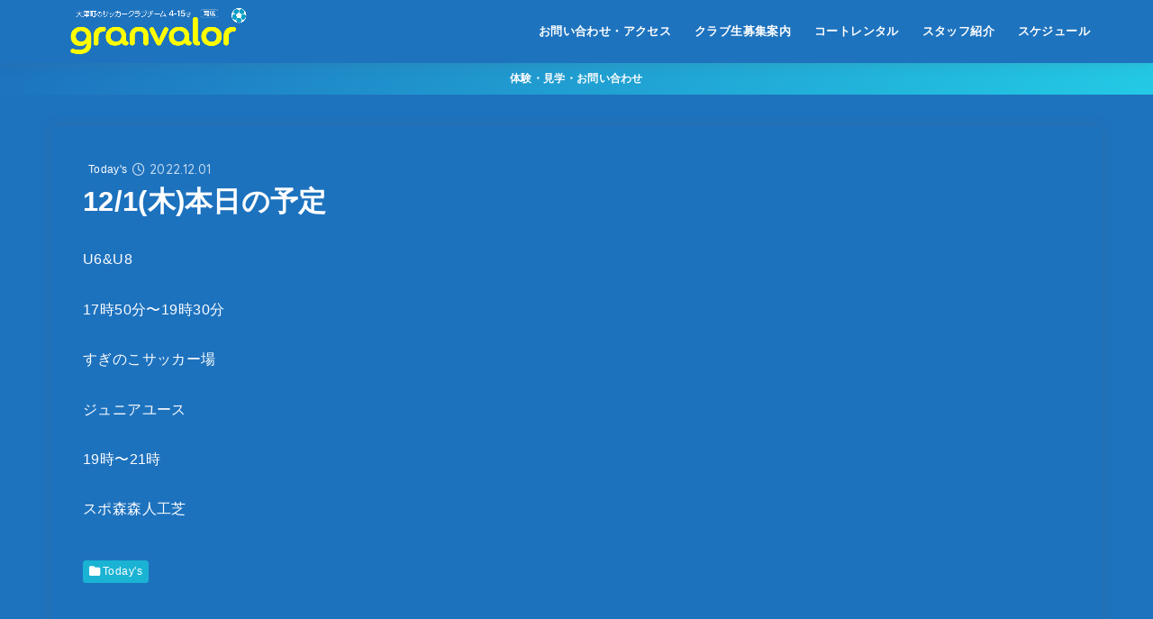

--- FILE ---
content_type: text/css
request_url: https://granvalor.jp/wp-content/plugins/liquid-blocks/css/block.css?ver=1.3.2
body_size: 1540
content:
@charset "utf-8";
/*
Author: LIQUID DESIGN Ltd.
Author URI: https://lqd.jp/wp/
*/

/* patterns */
p.has-background {
    padding: 1rem 2rem;
}
.is-style-d-inline-block {
    display: inline-block;
}
.is-style-w-25 {
    width: 25%;
}
.is-style-w-50 {
    width: 50%;
}
.is-style-w-75 {
    width: 75%;
}
.is-style-right {
    margin-left: auto;
    margin-right: 0;
}
.is-style-rounded, .is-style-rounded img {
    border-radius: .25rem;
}
.is-style-rounded-circle, .is-style-rounded-circle img {
    border-radius: 50%;
}
.is-style-shadow {
    box-shadow: 0 .5rem 1rem rgba(0,0,0,.15);
}
.is-style-shadow figcaption {
    padding-bottom: .5em;
    text-align: center;
}

.is-style-overlay {
    display: block;
    position: relative;
    z-index: 20;
}
.is-style-overlay.wp-block-button {
    margin-top: -8rem;
    margin-bottom: 6rem;
}

.is-style-heapup {
    position: relative;
    z-index: 20;
    line-height: 1.2;
    padding: 2rem;
    width: 85%;
    margin-top: -5rem;
    margin-right: auto;
    margin-bottom: 2rem;
    margin-left: auto;
    box-shadow: 0 -0.5rem 1rem 0 rgba(0,0,0,.15);
}
.is-style-heapup span {
    border: 0 none;
    padding: 0;
    margin: 0;
}

.is-style-non-grid-left {
    width: 85%;
    margin-left: 0;
    margin-right: auto;
}
.is-style-non-grid-right {
    width: 85%;
    margin-left: auto;
    margin-right: 0;
}

.is-style-upper {
    z-index: 2;
}
.is-style-liquid:not(.is-style-rounded), .is-style-liquid:not(.is-style-rounded) img {
    border-radius: 60% 50% 50% 60% / 70% 40% 70% 40%;
}
.is-style-liquid-2:not(.is-style-rounded), .is-style-liquid-2:not(.is-style-rounded) img {
    border-radius: 70% 40% 40% 70% / 60% 50% 60% 50%;
}
.is-style-liquid-3:not(.is-style-rounded), .is-style-liquid-3:not(.is-style-rounded) img {
    border-radius: 90% 60% 80% 70%;
}
.is-style-liquid-big:not(.is-style-rounded), .is-style-liquid-big:not(.is-style-rounded) img {
    max-width: 120%;
    border-radius: 50% 70% 70% 50% / 40% 50% 60% 70%;
}
.is-style-liquid-big-2:not(.is-style-rounded), .is-style-liquid-big-2:not(.is-style-rounded) img {
    border-radius: 60% 40% 50% 40% / 50% 40% 50% 40%;
}
.is-style-liquid-big-2:not(.is-style-rounded) img {
    margin-left: -20%;
    max-width: 120%;
}
@media (max-width: 599px){
    .wp-block-cover .is-style-w-25,
    .wp-block-cover .is-style-w-50,
    .wp-block-cover .is-style-w-75,
    .is-style-heapup {
        font-size: large;
    }
    .is-style-liquid-big, .is-style-liquid-big img,
    .is-style-liquid-big-2, .is-style-liquid-big-2 img {
        z-index: 0;
        margin-left: 0;
        max-width: 100%;
    }
}

/* slider */
.swiper-wrapper a, .swiper-wrapper a:hover {
    text-decoration: none !important;
}
.swiper-container {
    width: 100%;
}
.swiper-pagination {
    position: absolute;
    left: 0;
    width: 100%;
    text-align: center;
}
.notOverlay + .swiper-pagination {
    position: relative;
    bottom: 0 !important;
}
.swiper-pagination-bullet {
    background-color: #333;
}
.swiper-button-next,
.swiper-button-prev {
    color: #fff;
    top: 0;
    bottom: 0;
    margin: auto;
    width: 30px;
    height: 30px;
    position: absolute;
    z-index: 10;
    text-shadow: 1px 1px 5px #00000080;
}
.swiper-button-next:after,
.swiper-button-prev:after {
    font-size: 30px;
}
.swiper-slide {
    position: relative;
}
.swiper-slide > a {
    display: block;
    line-height: 0;
}
.swiper-slide img {
    width: 100%;
    height: auto;
}
.swiper-slide-container {
    position: absolute;
    z-index: 10;
    top: 0;
    left: 0;
    align-items: start;
    padding: 0 4rem;
    margin: auto;
    width: 100%;
    height: 100%;
    display: flex;
    justify-content: center;
    flex-direction: column;
}
.notOverlay .swiper-slide-container {
    position: static;
    padding: 0;
}
.swiper-slide-text, .swiper-slide-btn {
    font-size: x-large;
    display: inline-block;
    line-height: 1.3;
}
.swiper-slide-text {
    margin-bottom: 1rem;
}
.swiper-slide-btn {
    top: auto;
    bottom: 2rem;
    padding: .5rem 1rem;
    border-radius: 5px;
    border: 1px solid transparent;
}

.swiper-slide-text[style*="text-align: cente"],
.swiper-slide-btn[style*="text-align: cente"] {
    margin-left: auto;
    margin-right: auto;
}
.swiper-slide-text[style*="text-align: right"],
.swiper-slide-btn[style*="text-align: right"] {
    margin-left: auto;
}
@media (max-width: 599px) {
    .swiper-slide-container {
        padding: 0 1rem;
    }
    .swiper-slide-text, .swiper-slide-btn {
        font-size: clamp(0rem, 5vw, 3rem) !important;
    }
    .swiper-button-next, .swiper-button-prev {
        width: 15px;
        height: 15px;
    }
    .swiper-button-next {
        right: 0;
    }
    .swiper-button-prev {
        left: 0;
    }
    .swiper-button-next:after, .swiper-button-prev:after {
        font-size: 15px;
    }
}

/* card */
.wp-block-liquid-card {
    border: 1px solid #00000080;
    border-radius: 10px 10px 0 0;
    overflow: hidden;
}
.liquid-card-top {
    margin: 0;
    padding: .5rem 1rem;
}
.liquid-card-bottom {
    padding: 0 1rem;
}
.liquid-card-bottom p.has-background {
    margin: 0 -1rem;
    padding: 1rem;
}

/* accordion */
.wp-block-liquid-accordion {
    border: 1px solid #00000080;
}
.liquid-accordion-top {
    margin: 0;
    padding: .5rem 1rem;
    display: block;
    cursor: pointer;
    position: relative;
    user-select: none;
}
.liquid-accordion-top::-webkit-details-marker {
    display: none;
}
.liquid-accordion-top::before {
    content: "\02228";
    position: absolute;
    right: 1rem;
    font-weight: bold;
    transform: scale(1.8, 1);
}
.wp-block-liquid-accordion[open] .liquid-accordion-top::before {
    transform: scale(1.8, 1) rotate(180deg);
}

.liquid-accordion-bottom {
    padding: 0 1rem;
    opacity: 0;
    transition: opacity 0.5s ease-in-out, visibility 0.5s ease-in-out;
    visibility: hidden;
}
.liquid-accordion-bottom p.has-background {
    margin: 0 -1rem;
    padding: 1rem;
}
.wp-block-liquid-accordion[open] .liquid-accordion-bottom {
    opacity: 1;
    visibility: visible;
}
